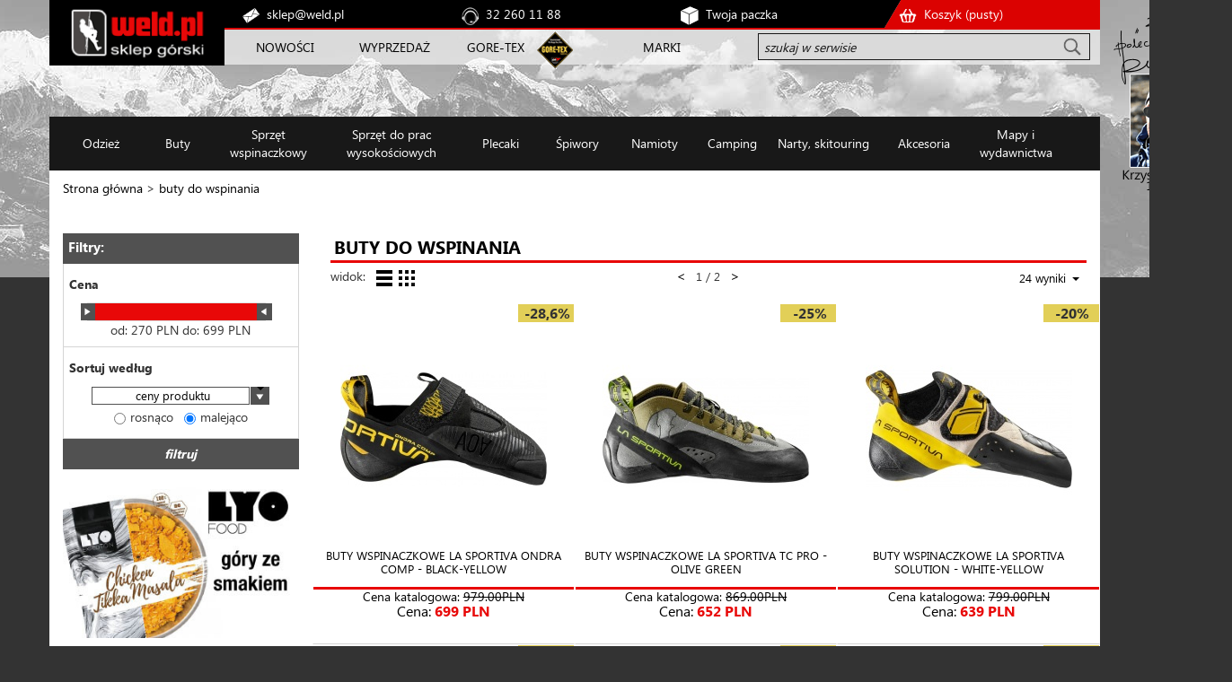

--- FILE ---
content_type: text/html; charset=UTF-8
request_url: https://www.weld.pl/tag/buty-do-wspinania/
body_size: 10751
content:
<!DOCTYPE html>
<html lang="pl" class="no-js">
<head>
    <meta charset="utf-8">
    <meta http-equiv="X-UA-Compatible" content="IE=edge,chrome=1">
    <title>Weld.pl - sprzęt wspinaczkowy, buty trekkingowe Scarpa, La Sportiva, </title>
    <meta name="keywords" content="Weld.pl sprzęt wspinaczkowy, buty trekkingowe, Milo, DMM, Scarpa, Grivel, Millet, La sportiva, Gore - Tex">
    <meta name="description" content="Weld sklep górski oferuje sprzęt wspinaczkowy i turystyczny, buty wspinaczkowe, bieliznę termoaktywną, buty trekkingowe, buty turystyczne.">
    <meta name="viewport" content="width=device-width, initial-scale=1.0">

    <meta name="robots" content="noindex">
        <link rel="shortcut icon" href="/img/fav.ico">

    <link rel="stylesheet" href="https://cdn.jsdelivr.net/gh/orestbida/cookieconsent@3.0.1/dist/cookieconsent.css">

    <!--[if IE 8]>
    <link rel="stylesheet" href="/css/ie8.css">
    <![endif]-->

                        
                                    
                
                                                <link href="/minify/f=/css/bootstrap.css,/css/fonts.css,/css/normalize.css,/css/jquery-ui-1.8.23.custom.css,/css/main_menu.css,/css/flexslider.css,/css/nav.css,/css/header.css,/css/main.css,/css/category.css,/css/product.css,/css/materials.css,/css/expeditions.css,/css/basket.css,/css/footer.css,/css/global.css,/css/jquery.selectBoxIt.css,/css/lightbox.css,/css/own.css,/version-25.css?v=7" rel="stylesheet" media="all"/>
            
    <script src="/js/jquery-1.9.1.min.js?f=90179014"></script>
    
        <!-- dataLayer -->
        <script>
            dataLayer = [];
        </script>

        <!-- Google Tag Manager -->
        <noscript><iframe src="//www.googletagmanager.com/ns.html?id=GTM-KZMMLG"
                          height="0" width="0" style="display:none;visibility:hidden"></iframe></noscript>
        <script type="text/plain"
                data-category="analytics"
                data-service="Google Analytics">(function(w,d,s,l,i){w[l]=w[l]||[];w[l].push({'gtm.start':
                    new Date().getTime(),event:'gtm.js'});var f=d.getElementsByTagName(s)[0],
                j=d.createElement(s),dl=l!='dataLayer'?'&l='+l:'';j.async=true;j.src=
                '//www.googletagmanager.com/gtm.js?id='+i+dl;f.parentNode.insertBefore(j,f);
            })(window,document,'script','dataLayer','GTM-KZMMLG');</script>
        <!-- End Google Tag Manager -->
    

    <script type="application/ld+json">
    {
        "@context": "http://schema.org",
        "@type": "Organization",
        "url": "https://www.weld.pl",
        "logo": "https://www.weld.pl/img/logo_weldTop.gif"
    }

</script>

<script type="application/ld+json">
    {
        "@context": "http://schema.org",
        "@type": "Organization",
        "name": "Weld.pl",
        "url": "https://www.weld.pl",
        "sameAs": [
          "https://www.facebook.com/weldclimbski/",
          "https://www.instagram.com/explore/locations/126972210690069/weldpl/"
        ]
    }

</script>

<script type="application/ld+json">
    {
      "@context": "http://schema.org",
      "@type": "WebSite",
      "url": "https://www.weld.pl/",
      "potentialAction": {
        "@type": "SearchAction",
        "target": "https://www.weld.pl/szukaj/{search_term_string}/",
        "query-input": "required name=search_term_string"
      }
    }

</script>

<script type="application/ld+json">
    {
      "@context": "http://schema.org",
      "@type": "Store",
      "image": [
        "https://example.com/photos/1x1/photo.jpg"
       ],
      "@id": "http://weld.pl",
      "name": "Weld Sklep Górski",
      "address": {
        "@type": "PostalAddress",
        "streetAddress": "Jana III Sobieskiego 4",
        "addressLocality": "Dąbrowa Górnicza",
        "addressRegion": "śląsk",
        "postalCode": "41-300",
        "addressCountry": "PL"
      },
      "geo": {
        "@type": "GeoCoordinates",
        "latitude": 50.326068,
        "longitude": 19.181953900000053
      },
      "url": "http://www.weld.pl/",
      "telephone": "32 260 11 88",
      "openingHoursSpecification": [
        {
          "@type": "OpeningHoursSpecification",
          "dayOfWeek": [
            "Monday",
            "Tuesday",
            "Wednesday",
            "Thursday",
            "Friday",
            "Saturday"
          ],
          "opens": "10:00",
          "closes": "18:00"
        }
      ],
      "currenciesAccepted": "PLN",
      "priceRange": "10-3000"
    }

</script></head>
<body>

<header>
    <div id="dialog" style="display: none;">
        <div class="clearfix" style="margin-bottom: 3px;">
            <img src="/img/info_icon.gif" style="float: left;" alt="" />
            <img src="/img/close_icon.gif" class="dialog-close" alt="" />
        </div>
        <div id="dialog_content"></div></div>


    <div class="container">
        <div id="wielicki" class="visible-lg"><div><a href="/krzysztof-wielicki/"><img src="/img/wielicki.png" class="rollover" alt=""/></a></div></div>
        <div class="row">
            <div class="col-md-2 col-sm-3 head text-center">
                <div class="logo"><a href="/"><img src="/img/logo_weldTop.gif" class="img-responsive"></a></div>
                            </div>
            <div class="col-md-10 col-sm-9 bar">
                <div class="row first hidden-xs hidden-ms">
                    <div class="col-sm-3"><img src="/img/icon_mail.gif"/><script type="text/javascript">eval(unescape('%64%6f%63%75%6d%65%6e%74%2e%77%72%69%74%65%28%27%3c%61%20%68%72%65%66%3d%22%6d%61%69%6c%74%6f%3a%73%6b%6c%65%70%40%77%65%6c%64%2e%70%6c%22%20%3e%73%6b%6c%65%70%40%77%65%6c%64%2e%70%6c%3c%2f%61%3e%27%29%3b'))</script></div>
                    <div class="col-sm-3"><img src="/img/icon_contact.gif"/><a href="tel:322601188">32 260 11 88</a></div>
                    <div class="col-sm-3"><img src="/img/icon_package.gif"/><a href="/koszt-przesylki/">Twoja paczka</a></div>
                    <div class="col-sm-3 basket"><img src="/img/icon_basket.png"/><a href="/koszyk/">Koszyk (<span class="basket_amount">pusty</span>)</a></div>
                </div>
                <div class="row second">
                    <div class="hidden-xs hidden-ms hidden-sm col-md-4 col-lg-5">
                        <div class="row">
                            <div class="col-md-4 col-lg-4 text-center m-top"><a href="/nowosci/">NOWOŚCI</a></div>
                            <div class="col-md-4 col-lg-3 text-center m-top"><a href="/wyprzedaz/">WYPRZEDAŻ</a></div>
                            <div class="col-md-4 col-lg-5 text-center m-top"><a href="/gore-tex/" style="white-space: nowrap;">GORE-TEX</a><img src="/img/goretex-top.png" class="goretex"/></div>
                                                    </div>
                    </div>
                    <div class="hidden visible-md visible-lg col-sm-2">
                        <div class="row">
                            <div class="text-center m-top"><a href="/marki">MARKI</a></div>
                        </div>
                    </div>
                    <div class="col-sm-12 col-md-6 col-lg-5">
                        <div id="searchBar">
                            <button class="magnifying-glass">
                                <span class="glyphicon glyphicon-search" aria-hidden="true"></span>
                                <span class="glyphicon glyphicon-remove" aria-hidden="true"></span>
                            </button>
                            <input type="text" id="search" class="field" value="szukaj w serwisie" autocomplete="off"/>
                        </div>
                        <div id="results">
                            <div id="container"></div>
                        </div>
                    </div>
                </div>
            </div>
        </div>
    </div>
</header>



<div id="fb_show" class="hidden-xs" style="width: 40px; opacity: 1; display: none; ">
    <span><img src="/img/fb_like_box.png"></span>
</div>
<div id="fb_right" style="width: 0px; opacity: 0; display: block; ">
    <div id="fb_hide">
        <fb:like-box profile_id="126972210690069" connections="8" style="float:left;background:white;" width="237" height="270" stream="false"
                     header="false" data-show-faces="true" class="fb_iframe_widget ">
            <span>
            <iframe id="" name=""
                    style="border-top-style: none; border-right-style: none; border-bottom-style: none; border-left-style: none; border-width: initial; border-color: initial; overflow-x: hidden; overflow-y: hidden; height: 350px; width: 237px; "
                    class="fb_ltr"
                    src="https://www.facebook.com/plugins/likebox.php?api_key=126972210690069&amp;colorscheme=light&amp;connections=0&amp;header=false&amp;height=350&amp;id=126972210690069&amp;locale=pl_PL&amp;sdk=joey&amp;show_faces=true&amp;stream=false&amp;width=237"></iframe>
            </span>
        </fb:like-box>
    </div>
</div>



<nav class="container navbar navbar-default">
    <div class="row icons no-gutter">
        <div class="col-xs-3 hidden-md hidden-lg"><div class="navbar-header">
            <button type="button" class="navbar-toggle collapsed" data-toggle="collapse" data-target="#navbar-collapse" aria-expanded="false">
                <span class="sr-only">Toggle navigation</span>
                <span class="icon-bar"></span>
                <span class="icon-bar"></span>
                <span class="icon-bar"></span>
            </button>
        </div></div>
        <div class="col-xs-3 hidden-md hidden-lg small-search"><a href="javascript:;"><span class="glyphicon glyphicon-search" aria-hidden="true"></span></a></div>
        <div class="col-xs-3 hidden-md hidden-lg"><a href="tel:+48322601188"><span class="glyphicon glyphicon-earphone" aria-hidden="true"></span></a></div>
        <div class="col-xs-3 hidden-md hidden-lg"><a href="/koszyk/"><span class="glyphicon glyphicon-shopping-cart" aria-hidden="true"></span></a></div>
    </div>


    <div class="collapse navbar-collapse" id="navbar-collapse">
        <ul class="nav navbar-nav">
                            <li class="dropdown first ">
                    <a href="#" class="dropdown-toggle" data-toggle="dropdown" role="button" aria-haspopup="true" aria-expanded="false">Odzież<span class="caret"></span></a>
                                            <ul class="dropdown-menu">
                                                            <li><a href="/odziez-kurtki-zewnetrzne/">Kurtki zewnętrzne</a></li>
                                                            <li><a href="/odziez-kurtki-puchowe-primaloft/">Kurtki puchowe, Primaloft</a></li>
                                                            <li><a href="/odziez-kurtki-techniczne-softshell/">Kurtki techniczne, Softshell</a></li>
                                                            <li><a href="/odziez-kurtki-polarowe/">Kurtki polarowe</a></li>
                                                            <li><a href="/odziez-spodnie-wodoszczelne/">Spodnie wodoszczelne</a></li>
                                                            <li><a href="/odziez-spodnie-trekkingowe/">Spodnie trekkingowe</a></li>
                                                            <li><a href="/odziez-spodnie-wspinaczkowe/">Spodnie wspinaczkowe</a></li>
                                                            <li><a href="/odziez-spodenki-shorty/">Spodenki, shorty</a></li>
                                                            <li><a href="/odziez-bielizna/">Bielizna </a></li>
                                                            <li><a href="/odziez-koszule/">Koszule</a></li>
                                                            <li><a href="/odziez-koszulki/">Koszulki </a></li>
                                                            <li><a href="/odziez-bluzy/">Bluzy</a></li>
                                                            <li><a href="/odziez-czapki-kominiarki-opaski/">Czapki, kominiarki, opaski</a></li>
                                                            <li><a href="/odziez-rekawiczki/">Rękawiczki</a></li>
                                                            <li><a href="/odziez-skarpety/">Skarpety</a></li>
                                                            <li><a href="/odziez-chusty/">Chusty</a></li>
                                                    </ul>
                                    </li>
                            <li class="dropdown ">
                    <a href="#" class="dropdown-toggle" data-toggle="dropdown" role="button" aria-haspopup="true" aria-expanded="false">Buty<span class="caret"></span></a>
                                            <ul class="dropdown-menu">
                                                            <li><a href="/buty-techniczne-i-wyprawowe/">Techniczne i wyprawowe</a></li>
                                                            <li><a href="/buty-trekkingowe/">Trekkingowe</a></li>
                                                            <li><a href="/buty-wspinaczkowe/">Wspinaczkowe</a></li>
                                                            <li><a href="/buty-niskie/">Niskie</a></li>
                                                            <li><a href="/buty-sandaly/">Sandały</a></li>
                                                            <li><a href="/buty-wkladki-sznurowadla/">Wkładki, sznurowadła</a></li>
                                                    </ul>
                                    </li>
                            <li class="dropdown ">
                    <a href="#" class="dropdown-toggle" data-toggle="dropdown" role="button" aria-haspopup="true" aria-expanded="false">Sprzęt wspinaczkowy<span class="caret"></span></a>
                                            <ul class="dropdown-menu">
                                                            <li><a href="/sprzet-wspinaczkowy-liny-dynamiczne/">Liny wspinaczkowe dynamiczne</a></li>
                                                            <li><a href="/sprzet-wspinaczkowy-liny-statyczne/">Liny wspinaczkowe statyczne</a></li>
                                                            <li><a href="/sprzet-wspinaczkowy-czekany-mlotki-skalne/">Czekany, młotki skalne</a></li>
                                                            <li><a href="/sprzet-wspinaczkowy-raki/">Raki</a></li>
                                                            <li><a href="/sprzet-wspinaczkowy-uprzeze/">Uprzęże</a></li>
                                                            <li><a href="/sprzet-wspinaczkowy-kaski/">Kaski</a></li>
                                                            <li><a href="/sprzet-wspinaczkowy-przyrzady-asekuracyjne/">Przyrządy asekuracyjne</a></li>
                                                            <li><a href="/sprzet-wspinaczkowy-przyrzady-zaciskowe/">Przyrządy zaciskowe</a></li>
                                                            <li><a href="/sprzet-wspinaczkowy-przyrzady-zjazdowe/">Przyrządy zjazdowe</a></li>
                                                            <li><a href="/sprzet-wspinaczkowy-karabinki/">Karabinki</a></li>
                                                            <li><a href="/sprzet-wspinaczkowy-ekspresy/">Ekspresy wspinaczkowe</a></li>
                                                            <li><a href="/sprzet-wspinaczkowy-friendy/">Friendy</a></li>
                                                            <li><a href="/sprzet-wspinaczkowy-kosci-heksy-tricamy/">Kości, heksy, tricamy</a></li>
                                                            <li><a href="/sprzet-wspinaczkowy-haki-sruby-punkty-asek/">Haki, śruby, punkty asek.</a></li>
                                                            <li><a href="/sprzet-wspinaczkowy-bloczki/">Bloczki</a></li>
                                                            <li><a href="/sprzet-wspinaczkowy-magnezja-woreczki-tasmy/">Magnezja, woreczki, taśmy</a></li>
                                                            <li><a href="/sprzet-wspinaczkowy-tasmy-repsznury/">Taśmy, lonże, repsznury</a></li>
                                                            <li><a href="/sprzet-wspinaczkowy-via-ferrata/">Via ferrata</a></li>
                                                            <li><a href="/sprzet-wspinaczkowy-chwyty-wspinaczkowe/">Chwyty wspinaczkowe</a></li>
                                                            <li><a href="/sprzet-wspinaczkowy-akcesoria-wspinaczkowe/">Akcesoria wspinaczkowe</a></li>
                                                    </ul>
                                    </li>
                            <li class="dropdown ">
                    <a href="#" class="dropdown-toggle" data-toggle="dropdown" role="button" aria-haspopup="true" aria-expanded="false">Sprzęt do prac wysokościowych<span class="caret"></span></a>
                                            <ul class="dropdown-menu">
                                                            <li><a href="/sprzet-do-prac-wysokosciowych-liny-statyczne/">Liny statyczne</a></li>
                                                            <li><a href="/sprzet-do-prac-wysokosciowych-uprzeze/">Uprzęże</a></li>
                                                            <li><a href="/sprzet-do-prac-wysokosciowych-kaski/">Kaski</a></li>
                                                            <li><a href="/sprzet-do-prac-wysokosciowych-przyrzady-zaciskowe/">Przyrządy zaciskowe</a></li>
                                                            <li><a href="/sprzet-do-prac-wysokosciowych-przyrzady-zjazdowe/">Przyrządy zjazdowe</a></li>
                                                            <li><a href="/sprzet-do-prac-wysokosciowych-bloczki/">Bloczki</a></li>
                                                            <li><a href="/sprzet-do-prac-wysokosciowych-karabinki/">Karabinki</a></li>
                                                            <li><a href="/sprzet-do-prac-wysokosciowych-tasmy-absorbery/">Taśmy, lonże, absorbery</a></li>
                                                            <li><a href="/sprzet-do-prac-wysokosciowych-latarki-przemyslowe/">Latarki przemysłowe</a></li>
                                                            <li><a href="/sprzet-do-prac-wysokosciowych-akcesoria/">Torby, ławeczki, krętliki</a></li>
                                                    </ul>
                                    </li>
                            <li class="dropdown ">
                    <a href="#" class="dropdown-toggle" data-toggle="dropdown" role="button" aria-haspopup="true" aria-expanded="false">Plecaki<span class="caret"></span></a>
                                            <ul class="dropdown-menu">
                                                            <li><a href="/plecaki-duze-plecaki-wyprawowe/">Duże plecaki wyprawowe</a></li>
                                                            <li><a href="/plecaki-plecaki-trekkingowe/">Plecaki trekkingowe</a></li>
                                                            <li><a href="/plecaki-plecaki-wspinaczkowe/">Plecaki wspinaczkowe</a></li>
                                                            <li><a href="/plecaki-plecaki-skitourowe/">Plecaki skitourowe</a></li>
                                                            <li><a href="/plecaki-daypacki/">Daypacki</a></li>
                                                            <li><a href="/plecaki-nosidelka-turystyczne/">Nosidełka turystyczne</a></li>
                                                            <li><a href="/plecaki-torby-turystyczne/">Torby turystyczne</a></li>
                                                    </ul>
                                    </li>
                            <li class="dropdown ">
                    <a href="#" class="dropdown-toggle" data-toggle="dropdown" role="button" aria-haspopup="true" aria-expanded="false">Śpiwory<span class="caret"></span></a>
                                            <ul class="dropdown-menu">
                                                            <li><a href="/spiwory-spiwory-puchowe/">Śpiwory puchowe</a></li>
                                                            <li><a href="/spiwory-spiwory-syntetyczne/">Śpiwory syntetyczne</a></li>
                                                            <li><a href="/spiwory-plachty-biwakowe-wkladki/">Płachty biwakowe, wkładki</a></li>
                                                            <li><a href="/spiwory-hamaki/">Hamaki</a></li>
                                                    </ul>
                                    </li>
                            <li class="dropdown ">
                    <a href="#" class="dropdown-toggle" data-toggle="dropdown" role="button" aria-haspopup="true" aria-expanded="false">Namioty<span class="caret"></span></a>
                                            <ul class="dropdown-menu">
                                                            <li><a href="/namioty-wyprawowe/">Wyprawowe</a></li>
                                                            <li><a href="/namioty-biwakowe/">Biwakowe</a></li>
                                                    </ul>
                                    </li>
                            <li class="dropdown ">
                    <a href="#" class="dropdown-toggle" data-toggle="dropdown" role="button" aria-haspopup="true" aria-expanded="false">Camping<span class="caret"></span></a>
                                            <ul class="dropdown-menu">
                                                            <li><a href="/camping-palniki-turystyczne/">Palniki turystyczne</a></li>
                                                            <li><a href="/camping-naczynia-i-sztucce/">Naczynia i sztućce</a></li>
                                                            <li><a href="/camping-termosy/">Termosy</a></li>
                                                            <li><a href="/camping-kubki/">Kubki</a></li>
                                                            <li><a href="/camping-kartusze-paliwo-stale/">Kartusze, gaz</a></li>
                                                            <li><a href="/camping-maty-turystyczne/">Maty turystyczne</a></li>
                                                            <li><a href="/camping-reczniki/">Ręczniki</a></li>
                                                            <li><a href="/camping-zywnosc/">Żywność</a></li>
                                                            <li><a href="/camping-moskitiery/">Moskitiery</a></li>
                                                            <li><a href="/camping-filtry-do-wody/">Filtry do wody</a></li>
                                                            <li><a href="/camping-ogrzewacze-inne/">Ogrzewacze, noże, inne</a></li>
                                                    </ul>
                                    </li>
                            <li class="dropdown ">
                    <a href="#" class="dropdown-toggle" data-toggle="dropdown" role="button" aria-haspopup="true" aria-expanded="false">Narty, skitouring<span class="caret"></span></a>
                                            <ul class="dropdown-menu">
                                                            <li><a href="/narty-skitouring-narty-skitourowe-freeride/">Narty skiturowe, Freeride</a></li>
                                                            <li><a href="/narty-skitouring-buty-skitourowe-freeride/">Buty skitourowe, Freeride</a></li>
                                                            <li><a href="/narty-skitouring-wiazania-skitour-freeride/">Wiązania skitour, Freeride</a></li>
                                                            <li><a href="/narty-skitouring-narty-backcountry/">Narty backcountry</a></li>
                                                            <li><a href="/narty-skitouring-buty-wiazania-backcountry/">Buty, wiązania backcountry</a></li>
                                                            <li><a href="/narty-skitouring-zestawy-backcountry/">Zestawy backcountry</a></li>
                                                            <li><a href="/narty-skitouring-ratownictwo-lawinowe/">Ratownictwo lawinowe</a></li>
                                                            <li><a href="/narty-skitouring-foki-harszle-skistopery/">Foki, harszle, skistopery</a></li>
                                                            <li><a href="/narty-skitouring-kaski-kije-gogle/">Kaski, kije, gogle</a></li>
                                                            <li><a href="/narty-skitouring-pokrowce/">Pokrowce</a></li>
                                                            <li><a href="/narty-skitouring-smary/">Smary</a></li>
                                                    </ul>
                                    </li>
                            <li class="dropdown ">
                    <a href="#" class="dropdown-toggle" data-toggle="dropdown" role="button" aria-haspopup="true" aria-expanded="false">Akcesoria<span class="caret"></span></a>
                                            <ul class="dropdown-menu">
                                                            <li><a href="/akcesoria-ladowarki-solarne-elektronika/">Ładowarki solarne, elektronika</a></li>
                                                            <li><a href="/akcesoria-kije-turystyczne/">Kije turystyczne</a></li>
                                                            <li><a href="/akcesoria-czolowki/">Czołówki</a></li>
                                                            <li><a href="/akcesoria-okulary/">Okulary</a></li>
                                                            <li><a href="/akcesoria-ochraniacze/">Ochraniacze</a></li>
                                                            <li><a href="/akcesoria-kompasy/">Kompasy</a></li>
                                                            <li><a href="/akcesoria-apteczki-portfele/">Apteczki, portfele</a></li>
                                                            <li><a href="/akcesoria-folie-nrc/">Folie NRC</a></li>
                                                            <li><a href="/akcesoria-pojemniki-na-wode/">Pojemniki na wodę</a></li>
                                                            <li><a href="/akcesoria-pokrowce-worki-mapniki/">Pokrowce, worki, mapniki</a></li>
                                                            <li><a href="/akcesoria-torby-saszetki-paski/">Torebki, saszetki, paski</a></li>
                                                            <li><a href="/akcesoria-impregnaty/">Impregnaty</a></li>
                                                    </ul>
                                    </li>
                            <li class="dropdown last ">
                    <a href="#" class="dropdown-toggle" data-toggle="dropdown" role="button" aria-haspopup="true" aria-expanded="false">Mapy i wydawnictwa<span class="caret"></span></a>
                                            <ul class="dropdown-menu">
                                                            <li><a href="/mapy-i-wydawnictwa-mapy/">Mapy</a></li>
                                                            <li><a href="/mapy-i-wydawnictwa-przewodniki/">Przewodniki</a></li>
                                                            <li><a href="/mapy-i-wydawnictwa-poradniki/">Poradniki</a></li>
                                                            <li><a href="/mapy-i-wydawnictwa-gazety/">Karty podarunkowe</a></li>
                                                    </ul>
                                    </li>
                    </ul>
    </div>
</nav>
<div id="overlay"></div>
<script>
    $(function () {
        var switch_el = $('.description-switch');
        var desc_el = $('#subcategory_description .desc');

        switch_el.on('click', function () {
            $(desc_el).addClass('bigger');
            $(switch_el).hide();
        })
    })
</script>

<div class="container white">
    <div class="row">
        <div class="col-xs-12">
            <script type="application/ld+json">
{
  "@context": "http://schema.org",
  "@type": "BreadcrumbList",
  "itemListElement": [
        {
        "@type": "ListItem",
        "position": 1,
        "item": {
          "@id": "/",
          "name": "Strona główna"
        }
      }
      ,          {
        "@type": "ListItem",
        "position": 2,
        "item": {
          "@id": "/tag/buty-do-wspinania/",
          "name": "buty do wspinania"
        }
      }
            ]
}
</script>
<div id="breadcrumb">
            <a href="/">Strona główna</a>
                >            <a href="/tag/buty-do-wspinania/">buty do wspinania</a>
                    </div>
        </div>
    </div>
    </div>

<div class="container white">
    <div class="row sticky_parent">
        <div class="col-sm-4 col-md-3">
                        <div class="row">
                <div id="column_left" class="sticky_child col-sm-12">
                    <div class="row">
                        <div class="col-sm-12">
                            <form id="sort_form" action="" method="post">
                                <div class="header">Filtry:</div>

                                <div class="block">
                                    <div class="block_header">Cena</div>
                                    <div id="slider-range"></div>
                                                                            <div style="text-align: center;">
                                            od: <span id="sort_price_from">270</span> PLN
                                            do: <span id="sort_price_to">699</span> PLN
                                        </div>
                                                                        <input type="hidden" id="sort_price_min" name="sort_price_min" class="priceRangeInput" value="270">
                                    <input type="hidden" id="sort_price_max" name="sort_price_max" class="priceRangeInput" value="699">
                                </div>

                                <div class="filter-more">
                                    <div class="block">
                                        <div class="block_header">Sortuj według</div>

                                        <div class="text-center">
                                            <select class="sort_order_field" name="sort_order_field">
                                                                                                <option value="1"
                                                        selected="selected">
                                                    ceny
                                                    produktu
                                                </option>
                                                <option value="2"
                                                        >
                                                    nazwy
                                                    produktu
                                                </option>
                                                <option value="3"
                                                        >
                                                    daty
                                                    dodania
                                                </option>
                                            </select>
                                        </div>
                                        <div id="sort_direction" style="text-align: center; ">
                                            <label><input type="radio" name="sort_order_direction" value="1"
                                                          >rosnąco</label>
                                            &nbsp;
                                            <label><input type="radio" name="sort_order_direction" value="2"
                                                          checked="checked">malejąco</label><br/>
                                        </div>
                                    </div>
                                                                    </div>
                                <div id="showFilterMore">
                                    filtry zaawansowane
                                </div>
                                <div id="doFilter">
                                    filtruj
                                </div>
                                <input type="hidden" id="alias" name="alias" value="tag">
                                <input type="hidden" id="cspecial" name="cspecial" value="0">
                                <input type="hidden" id="priceRangeMin" value="270">
                                <input type="hidden" id="priceRangeMax" value="699">

                            </form>
                        </div>
                    </div>
                                        <div class="row">
                        <div class="col-sm-12">
                                                    </div>
                    </div>
                    
                                        <div class="row hidden-xs hidden-ms">
                        <div class="col-sm-12">
                            <div><a href="https://www.weld.pl/lyofood/" class="left_banner"><img src="https://www.weld.pl/files/banners/lyofood.jpg" class="img-responsive"/></a></div>
                        </div>
                    </div>
                    
                                                            
                </div>
            </div>
                    </div>
        <div id="column_right" class="col-sm-8 col-md-9">
            
            <div style="padding-left: 5px;">
                <div id="cat_description">
                                            <div class="in_cat"><span>buty do wspinania</span></div>
                                    </div>
                
                    <div class="row navi">
        <div class="col-xs-4 grid">
            <span class="hidden-xs">widok:&nbsp;&nbsp;</span>
            <img src="/img/view-list.png" alt="" class="grid-icon" data-type="list"/>
            <img src="/img/view-grid.png" alt="" class="grid-icon" data-type="grid"/>
        </div>
        <div class="col-xs-4 buttons">
            <ul>
                                    <li class="disabled"><a href="javascript:;"><</a></li>
                
                1 / 2
                                    <li><a href="/tag/buty-do-wspinania/12,1,0/2/">></a></li>
                            </ul>
        </div>

        <div class="col-xs-4 hidden-xs results text-right">
            <select class="resultsChange" style="width: 110px;">
                <option value="12" >
                    12 wyników
                </option>
                <option value="24" selected="selected">
                    24 wyniki
                </option>
                <option value="36" >
                    36 wyników
                </option>
                <option value="99999"
                        >
                    wszystkie wyniki
                </option>
            </select>
        </div>
    </div>
            </div>

            
            <script>
                dataLayer.push({
                    'ecommerce': {
                        'currencyCode': 'PLN',
                        'impressions': [
                                                        {
                                'name': 'BUTY WSPINACZKOWE LA SPORTIVA ONDRA COMP',
                                'id': '10562',
                                'price': '699.00',
                                'brand': 'LA SPORTIVA',
                                'position': 1
                            }
                            ,                                                        {
                                'name': 'BUTY WSPINACZKOWE LA SPORTIVA TC PRO',
                                'id': '2695',
                                'price': '652',
                                'brand': 'LA SPORTIVA',
                                'position': 2
                            }
                            ,                                                        {
                                'name': 'BUTY WSPINACZKOWE LA SPORTIVA SOLUTION ',
                                'id': '7072',
                                'price': '639.00',
                                'brand': 'LA SPORTIVA',
                                'position': 3
                            }
                            ,                                                        {
                                'name': 'BUTY WSPINACZKOWE LA SPORTIVA MANDALA',
                                'id': '9811',
                                'price': '637',
                                'brand': 'LA SPORTIVA',
                                'position': 4
                            }
                            ,                                                        {
                                'name': 'BUTY WSPINACZKOWE SCARPA INSTINCT VS',
                                'id': '4477',
                                'price': '629.00',
                                'brand': 'SCARPA',
                                'position': 5
                            }
                            ,                                                        {
                                'name': 'BUTY WSPINACZKOWE SCARPA DRAGO LV',
                                'id': '9005',
                                'price': '619.00',
                                'brand': 'SCARPA',
                                'position': 6
                            }
                            ,                                                        {
                                'name': 'BUTY WSPINACZKOWE SCARPA INSTINCT VSR LV',
                                'id': '10352',
                                'price': '619.00',
                                'brand': 'SCARPA',
                                'position': 7
                            }
                            ,                                                        {
                                'name': 'BUTY WSPINACZKOWE LA SPORTIVA SOLUTION COMP',
                                'id': '9919',
                                'price': '614',
                                'brand': 'LA SPORTIVA',
                                'position': 8
                            }
                            ,                                                        {
                                'name': 'BUTY WSPINACZKOWE LA SPORTIVA SKWAMA',
                                'id': '6563',
                                'price': '599',
                                'brand': 'LA SPORTIVA',
                                'position': 9
                            }
                            ,                                                        {
                                'name': 'BUTY WSPINACZKOWE SCARPA DRAGO',
                                'id': '7864',
                                'price': '599.00',
                                'brand': 'SCARPA',
                                'position': 10
                            }
                            ,                                                        {
                                'name': 'BUTY WSPINACZKOWE LA SPORTIVA MIURA VS',
                                'id': '1550',
                                'price': '593',
                                'brand': 'LA SPORTIVA',
                                'position': 11
                            }
                            ,                                                        {
                                'name': 'DAMSKIE BUTY WSPINACZKOWE LA SPORTIVA WOMAN MIURA VS',
                                'id': '3119',
                                'price': '593',
                                'brand': 'LA SPORTIVA',
                                'position': 12
                            }
                            ,                                                        {
                                'name': 'BUTY WSPINACZKOWE SCARPA DRAGO XT',
                                'id': '10305',
                                'price': '591',
                                'brand': 'SCARPA',
                                'position': 13
                            }
                            ,                                                        {
                                'name': 'BUTY WSPINACZKOWE SCARPA VAPOR V LV',
                                'id': '10351',
                                'price': '591.00',
                                'brand': 'SCARPA',
                                'position': 14
                            }
                            ,                                                        {
                                'name': 'BUTY WSPINACZKOWE SCARPA INSTINCT VSR',
                                'id': '7499',
                                'price': '591',
                                'brand': 'SCARPA',
                                'position': 15
                            }
                            ,                                                        {
                                'name': 'BUTY WSPINACZKOWE SCARPA VAPOR V',
                                'id': '4041',
                                'price': '591.00',
                                'brand': 'SCARPA',
                                'position': 16
                            }
                            ,                                                        {
                                'name': 'BUTY WSPINACZKOWE LA SPORTIVA KATANA',
                                'id': '9911',
                                'price': '554',
                                'brand': 'LA SPORTIVA',
                                'position': 17
                            }
                            ,                                                        {
                                'name': 'BUTY WSPINACZKOWE EVOLV SHAMAN PRO',
                                'id': '9709',
                                'price': '550.00',
                                'brand': 'EVOLV',
                                'position': 18
                            }
                            ,                                                        {
                                'name': 'DAMSKIE BUTY WSPINACZKOWE LA SPORTIVA SOLUTION WOMAN',
                                'id': '4847',
                                'price': '549.00',
                                'brand': 'LA SPORTIVA',
                                'position': 19
                            }
                            ,                                                        {
                                'name': 'BUTY WSPINACZKOWE SCARPA INSTINCT VSR',
                                'id': '7499',
                                'price': '549.00',
                                'brand': 'SCARPA',
                                'position': 20
                            }
                            ,                                                        {
                                'name': 'BUTY WSPINACZKOWE EVOLV SHAMAN',
                                'id': '9405',
                                'price': '530.00',
                                'brand': 'EVOLV',
                                'position': 21
                            }
                            ,                                                        {
                                'name': 'BUTY WSPINACZKOWE SCARPA ARPIA ',
                                'id': '9907',
                                'price': '519.00',
                                'brand': 'SCARPA',
                                'position': 22
                            }
                            ,                                                        {
                                'name': 'DAMSKIE BUTY WSPINACZKOWE LA SPORTIVA MIURA WOMAN',
                                'id': '10407',
                                'price': '518.00',
                                'brand': 'LA SPORTIVA',
                                'position': 23
                            }
                            ,                                                        {
                                'name': 'BUTY WSPINACZKOWE EVOLV V6',
                                'id': '9710',
                                'price': '518.00',
                                'brand': 'EVOLV',
                                'position': 24
                            }
                                                                                ]
                    }
                });
            </script>

            <div class="row no-gutter">
                            
                                        <div class="col-ms-6 col-md-4">
                        <section class="grid_product_block grid">
    <a href="/buty-wspinaczkowe-la-sportiva-ondra-comp/" onclick="productClick(event, {
            name: 'BUTY WSPINACZKOWE LA SPORTIVA ONDRA COMP - BLACK-YELLOW',
            id: 10562,
            price: 699,
            brand: 'LA SPORTIVA',
            category: 'Buty - Wspinaczkowe',
            url: 'https://www.weld.pl/buty-wspinaczkowe-la-sportiva-ondra-comp/'
        });">
                    <div class="sizes">
                <div>
                    <strong>Dostępne rozmiary:</strong>
                    <br/>
                    39, 39.5, 41.5
                </div>
            </div>
        
        <div class="icon" style="z-index: 100;">
            <div class="product-label percent">-28,6%</div>                                                        </div>
        <img src="/files/products/10562/main/la_sportiv_aondra_comp_(1).jpg?last-modified=12344" alt=""/>


        <div class="line-block">
            <div class="name"><h3 class="medium">BUTY WSPINACZKOWE LA SPORTIVA ONDRA COMP - BLACK-YELLOW</h3></div>
                                        <div class="old_price">Cena katalogowa: <span>979.00PLN</span></div>
                        <div class="price">Cena: <span class="price_red">699 PLN</span></div>
        </div>
    </a>
</section>
                    </div>
                
                                
                                        <div class="col-ms-6 col-md-4">
                        <section class="grid_product_block grid">
    <a href="/la-sportiva-tc-pro/" onclick="productClick(event, {
            name: 'BUTY WSPINACZKOWE LA SPORTIVA TC PRO - OLIVE GREEN',
            id: 2695,
            price: 652,
            brand: 'LA SPORTIVA',
            category: 'Buty - Wspinaczkowe',
            url: 'https://www.weld.pl/la-sportiva-tc-pro/'
        });">
                    <div class="sizes">
                <div>
                    <strong>Dostępne rozmiary:</strong>
                    <br/>
                    40, 41.5
                </div>
            </div>
        
        <div class="icon" style="z-index: 100;">
            <div class="product-label percent">-25%</div>                                                        </div>
        <img src="/files/products/2695/main/tc_pro_new_(1).jpg?last-modified=12344" alt=""/>


        <div class="line-block">
            <div class="name"><h3 class="medium">BUTY WSPINACZKOWE LA SPORTIVA TC PRO - OLIVE GREEN</h3></div>
                                        <div class="old_price">Cena katalogowa: <span>869.00PLN</span></div>
                        <div class="price">Cena: <span class="price_red">652 PLN</span></div>
        </div>
    </a>
</section>
                    </div>
                
                                
                                        <div class="col-ms-6 col-md-4">
                        <section class="grid_product_block grid">
    <a href="/la-sportiva-solution-nv/" onclick="productClick(event, {
            name: 'BUTY WSPINACZKOWE LA SPORTIVA SOLUTION  - WHITE-YELLOW',
            id: 7072,
            price: 639,
            brand: 'LA SPORTIVA',
            category: 'Buty - Wspinaczkowe',
            url: 'https://www.weld.pl/la-sportiva-solution-nv/'
        });">
                    <div class="sizes">
                <div>
                    <strong>Dostępne rozmiary:</strong>
                    <br/>
                    36.5, 37, 38, 39, 39.5, 40, 40.5, 41, 42.5, 43, 43.5
                </div>
            </div>
        
        <div class="icon" style="z-index: 100;">
            <div class="product-label percent">-20%</div>                                                        </div>
        <img src="/files/products/7072/main/la_sportiva_solution_2025_(6).jpg?last-modified=12344" alt=""/>


        <div class="line-block">
            <div class="name"><h3 class="medium">BUTY WSPINACZKOWE LA SPORTIVA SOLUTION  - WHITE-YELLOW</h3></div>
                                        <div class="old_price">Cena katalogowa: <span>799.00PLN</span></div>
                        <div class="price">Cena: <span class="price_red">639 PLN</span></div>
        </div>
    </a>
</section>
                    </div>
                
                                
                                        <div class="col-ms-6 col-md-4">
                        <section class="grid_product_block grid">
    <a href="/buty-wspinaczkowe-la-sportiva-mandala/" onclick="productClick(event, {
            name: 'BUTY WSPINACZKOWE LA SPORTIVA MANDALA - CHALK',
            id: 9811,
            price: 637,
            brand: 'LA SPORTIVA',
            category: 'Buty - Wspinaczkowe',
            url: 'https://www.weld.pl/buty-wspinaczkowe-la-sportiva-mandala/'
        });">
                    <div class="sizes">
                <div>
                    <strong>Dostępne rozmiary:</strong>
                    <br/>
                    39.5, 40, 41, 41.5, 42
                </div>
            </div>
        
        <div class="icon" style="z-index: 100;">
            <div class="product-label percent">-25%</div>                                                        </div>
        <img src="/files/products/9811/main/40N_004004.jpg?last-modified=12344" alt=""/>


        <div class="line-block">
            <div class="name"><h3 class="medium">BUTY WSPINACZKOWE LA SPORTIVA MANDALA - CHALK</h3></div>
                                        <div class="old_price">Cena katalogowa: <span>849.00PLN</span></div>
                        <div class="price">Cena: <span class="price_red">637 PLN</span></div>
        </div>
    </a>
</section>
                    </div>
                
                                
                                        <div class="col-ms-6 col-md-4">
                        <section class="grid_product_block grid">
    <a href="/scarpa-instinct-vs/" onclick="productClick(event, {
            name: 'BUTY WSPINACZKOWE SCARPA INSTINCT VS - BLACK',
            id: 4477,
            price: 629,
            brand: 'SCARPA',
            category: 'Buty - Wspinaczkowe',
            url: 'https://www.weld.pl/scarpa-instinct-vs/'
        });">
                    <div class="sizes">
                <div>
                    <strong>Dostępne rozmiary:</strong>
                    <br/>
                    38, 38.5, 39, 39.5, 40.5, 41.5, 42
                </div>
            </div>
        
        <div class="icon" style="z-index: 100;">
            <div class="product-label percent">-21,3%</div>                                                        </div>
        <img src="/files/products/4477/main/scarpa_instinct_vs_1.jpg?last-modified=12344" alt=""/>


        <div class="line-block">
            <div class="name"><h3 class="medium">BUTY WSPINACZKOWE SCARPA INSTINCT VS - BLACK</h3></div>
                                        <div class="old_price">Cena katalogowa: <span>799.00PLN</span></div>
                        <div class="price">Cena: <span class="price_red">629 PLN</span></div>
        </div>
    </a>
</section>
                    </div>
                
                                
                                        <div class="col-ms-6 col-md-4">
                        <section class="grid_product_block grid">
    <a href="/buty-wspinaczkowe-scarpa-drago-lv/" onclick="productClick(event, {
            name: 'BUTY WSPINACZKOWE SCARPA DRAGO LV - WHITE',
            id: 9005,
            price: 619,
            brand: 'SCARPA',
            category: 'Buty - Wspinaczkowe',
            url: 'https://www.weld.pl/buty-wspinaczkowe-scarpa-drago-lv/'
        });">
                    <div class="sizes">
                <div>
                    <strong>Dostępne rozmiary:</strong>
                    <br/>
                    35.5, 36.5, 37, 38.5, 39, 39.5, 40, 40.5, 41, 41.5, 42.5
                </div>
            </div>
        
        <div class="icon" style="z-index: 100;">
            <div class="product-label percent">-20,5%</div>                                                        </div>
        <img src="/files/products/9005/main/scarpa_drago_LV_(5).jpg?last-modified=12344" alt=""/>


        <div class="line-block">
            <div class="name"><h3 class="medium">BUTY WSPINACZKOWE SCARPA DRAGO LV - WHITE</h3></div>
                                        <div class="old_price">Cena katalogowa: <span>779.00PLN</span></div>
                        <div class="price">Cena: <span class="price_red">619 PLN</span></div>
        </div>
    </a>
</section>
                    </div>
                
                                
                                        <div class="col-ms-6 col-md-4">
                        <section class="grid_product_block grid">
    <a href="/buty-wspinaczkowe-scarpa-instinct-vsr-lv/" onclick="productClick(event, {
            name: 'BUTY WSPINACZKOWE SCARPA INSTINCT VSR LV - BLACK-VIOLET',
            id: 10352,
            price: 619,
            brand: 'SCARPA',
            category: 'Buty - Wspinaczkowe',
            url: 'https://www.weld.pl/buty-wspinaczkowe-scarpa-instinct-vsr-lv/'
        });">
                    <div class="sizes">
                <div>
                    <strong>Dostępne rozmiary:</strong>
                    <br/>
                    36.5, 37.5, 39
                </div>
            </div>
        
        <div class="icon" style="z-index: 100;">
            <div class="product-label percent">-22,5%</div>            <div class="product-label new">nowość</div>                                            </div>
        <img src="/files/products/10352/main/scarpa_instinct_vsr_lv_(2).jpg?last-modified=12344" alt=""/>


        <div class="line-block">
            <div class="name"><h3 class="medium">BUTY WSPINACZKOWE SCARPA INSTINCT VSR LV - BLACK-VIOLET</h3></div>
                                        <div class="old_price">Cena katalogowa: <span>799.00PLN</span></div>
                        <div class="price">Cena: <span class="price_red">619 PLN</span></div>
        </div>
    </a>
</section>
                    </div>
                
                                
                                        <div class="col-ms-6 col-md-4">
                        <section class="grid_product_block grid">
    <a href="/buty-wspinaczkowe-la-sportiva-solution-comp/" onclick="productClick(event, {
            name: 'BUTY WSPINACZKOWE LA SPORTIVA SOLUTION COMP - BLACK-YELLOW',
            id: 9919,
            price: 614,
            brand: 'LA SPORTIVA',
            category: 'Buty - Wspinaczkowe',
            url: 'https://www.weld.pl/buty-wspinaczkowe-la-sportiva-solution-comp/'
        });">
                    <div class="sizes">
                <div>
                    <strong>Dostępne rozmiary:</strong>
                    <br/>
                    38, 38.5, 39, 39.5, 40, 40.5, 41.5, 42, 43
                </div>
            </div>
        
        <div class="icon" style="z-index: 100;">
            <div class="product-label percent">-25%</div>                                                        </div>
        <img src="/files/products/9919/main/solution_comp_(1).jpg?last-modified=12344" alt=""/>


        <div class="line-block">
            <div class="name"><h3 class="long">BUTY WSPINACZKOWE LA SPORTIVA SOLUTION COMP - BLACK-YELLOW</h3></div>
                                        <div class="old_price">Cena katalogowa: <span>819.00PLN</span></div>
                        <div class="price">Cena: <span class="price_red">614 PLN</span></div>
        </div>
    </a>
</section>
                    </div>
                
                                
                                        <div class="col-ms-6 col-md-4">
                        <section class="grid_product_block grid">
    <a href="/la-sportiva-skwama/" onclick="productClick(event, {
            name: 'BUTY WSPINACZKOWE LA SPORTIVA SKWAMA - BLACK-YELLOW',
            id: 6563,
            price: 599,
            brand: 'LA SPORTIVA',
            category: 'Buty - Wspinaczkowe',
            url: 'https://www.weld.pl/la-sportiva-skwama/'
        });">
                    <div class="sizes">
                <div>
                    <strong>Dostępne rozmiary:</strong>
                    <br/>
                    37, 37.5, 38.5, 39, 39.5, 40, 41, 41.5
                </div>
            </div>
        
        <div class="icon" style="z-index: 100;">
            <div class="product-label percent">-25%</div>                                                        </div>
        <img src="/files/products/6563/main/la_sportiva_skwama_2025_(4).jpg?last-modified=12344" alt=""/>


        <div class="line-block">
            <div class="name"><h3 class="medium">BUTY WSPINACZKOWE LA SPORTIVA SKWAMA - BLACK-YELLOW</h3></div>
                                        <div class="old_price">Cena katalogowa: <span>799.00PLN</span></div>
                        <div class="price">Cena: <span class="price_red">599 PLN</span></div>
        </div>
    </a>
</section>
                    </div>
                
                                
                                        <div class="col-ms-6 col-md-4">
                        <section class="grid_product_block grid">
    <a href="/buty-wspinaczkowe-scarpa-drago/" onclick="productClick(event, {
            name: 'BUTY WSPINACZKOWE SCARPA DRAGO - SOFT LINE YELLOW',
            id: 7864,
            price: 599,
            brand: 'SCARPA',
            category: 'Buty - Wspinaczkowe',
            url: 'https://www.weld.pl/buty-wspinaczkowe-scarpa-drago/'
        });">
                    <div class="sizes">
                <div>
                    <strong>Dostępne rozmiary:</strong>
                    <br/>
                    36, 36.5, 38, 39, 40, 40.5, 41, 42, 42.5, 43, 43.5, 44
                </div>
            </div>
        
        <div class="icon" style="z-index: 100;">
            <div class="product-label percent">-23,1%</div>                                                        </div>
        <img src="/files/products/7864/main/scarpa_drago_(3).jpg?last-modified=12344" alt=""/>


        <div class="line-block">
            <div class="name"><h3 class="medium">BUTY WSPINACZKOWE SCARPA DRAGO - SOFT LINE YELLOW</h3></div>
                                        <div class="old_price">Cena katalogowa: <span>779.00PLN</span></div>
                        <div class="price">Cena: <span class="price_red">599 PLN</span></div>
        </div>
    </a>
</section>
                    </div>
                
                                
                                        <div class="col-ms-6 col-md-4">
                        <section class="grid_product_block grid">
    <a href="/la-sportiva-miura-vs/color-yellow/" onclick="productClick(event, {
            name: 'BUTY WSPINACZKOWE LA SPORTIVA MIURA VS - YELLOW',
            id: 1550,
            price: 593,
            brand: 'LA SPORTIVA',
            category: 'Buty - Wspinaczkowe',
            url: 'https://www.weld.pl/la-sportiva-miura-vs/color-yellow/'
        });">
                    <div class="sizes">
                <div>
                    <strong>Dostępne rozmiary:</strong>
                    <br/>
                    38.5, 39.5, 40, 41, 43, 43.5
                </div>
            </div>
        
        <div class="icon" style="z-index: 100;">
            <div class="product-label percent">-24,9%</div>                                                        </div>
        <img src="/files/products/1550/main/ZFCS078_K00Y00_ZFCS078K00Y0034.jpg?last-modified=12344" alt=""/>


        <div class="line-block">
            <div class="name"><h3 class="medium">BUTY WSPINACZKOWE LA SPORTIVA MIURA VS - YELLOW</h3></div>
                                        <div class="old_price">Cena katalogowa: <span>790.00PLN</span></div>
                        <div class="price">Cena: <span class="price_red">593 PLN</span></div>
        </div>
    </a>
</section>
                    </div>
                
                                
                                        <div class="col-ms-6 col-md-4">
                        <section class="grid_product_block grid">
    <a href="/la-sportiva-woman-miura-vs/color-white-cherry-tomato/" onclick="productClick(event, {
            name: 'DAMSKIE BUTY WSPINACZKOWE LA SPORTIVA WOMAN MIURA VS - WHITE-CHERRY TOMATO',
            id: 3119,
            price: 593,
            brand: 'LA SPORTIVA',
            category: 'Buty - Wspinaczkowe',
            url: 'https://www.weld.pl/la-sportiva-woman-miura-vs/color-white-cherry-tomato/'
        });">
                    <div class="sizes">
                <div>
                    <strong>Dostępne rozmiary:</strong>
                    <br/>
                    36, 36.5, 37, 37.5, 39, 39.5, 40
                </div>
            </div>
        
        <div class="icon" style="z-index: 100;">
            <div class="product-label percent">-24,9%</div>                                                        </div>
        <img src="/files/products/3119/main/ZFCS079_W00R22_ZFCS079W00R2233.jpg?last-modified=12344" alt=""/>


        <div class="line-block">
            <div class="name"><h3 class="long">DAMSKIE BUTY WSPINACZKOWE LA SPORTIVA WOMAN MIURA VS - WHITE-CHERRY TOMATO</h3></div>
                                        <div class="old_price">Cena katalogowa: <span>790.00PLN</span></div>
                        <div class="price">Cena: <span class="price_red">593 PLN</span></div>
        </div>
    </a>
</section>
                    </div>
                
                                
                                        <div class="col-ms-6 col-md-4">
                        <section class="grid_product_block grid">
    <a href="/buty-wspinaczkowe-scarpa-drago-xt/" onclick="productClick(event, {
            name: 'BUTY WSPINACZKOWE SCARPA DRAGO XT - BLACK-IRON',
            id: 10305,
            price: 591,
            brand: 'SCARPA',
            category: 'Buty - Wspinaczkowe',
            url: 'https://www.weld.pl/buty-wspinaczkowe-scarpa-drago-xt/'
        });">
                    <div class="sizes">
                <div>
                    <strong>Dostępne rozmiary:</strong>
                    <br/>
                    39, 40, 41
                </div>
            </div>
        
        <div class="icon" style="z-index: 100;">
            <div class="product-label percent">-26%</div>            <div class="product-label new">nowość</div>                                            </div>
        <img src="/files/products/10305/main/scarpa_drago_XT_(4).jpg?last-modified=12344" alt=""/>


        <div class="line-block">
            <div class="name"><h3 class="medium">BUTY WSPINACZKOWE SCARPA DRAGO XT - BLACK-IRON</h3></div>
                                        <div class="old_price">Cena katalogowa: <span>799.00PLN</span></div>
                        <div class="price">Cena: <span class="price_red">591 PLN</span></div>
        </div>
    </a>
</section>
                    </div>
                
                                
                                        <div class="col-ms-6 col-md-4">
                        <section class="grid_product_block grid">
    <a href="/buty-wspinaczkowe-scarpa-vapor-v-lv/" onclick="productClick(event, {
            name: 'BUTY WSPINACZKOWE SCARPA VAPOR V LV - SMOKE-CORAL',
            id: 10351,
            price: 591,
            brand: 'SCARPA',
            category: 'Buty - Wspinaczkowe',
            url: 'https://www.weld.pl/buty-wspinaczkowe-scarpa-vapor-v-lv/'
        });">
                    <div class="sizes">
                <div>
                    <strong>Dostępne rozmiary:</strong>
                    <br/>
                    37.5, 38, 38.5, 39, 39.5
                </div>
            </div>
        
        <div class="icon" style="z-index: 100;">
            <div class="product-label percent">-20%</div>                                                        </div>
        <img src="/files/products/10351/main/scarpa_vapor_LV_(5).jpg?last-modified=12344" alt=""/>


        <div class="line-block">
            <div class="name"><h3 class="medium">BUTY WSPINACZKOWE SCARPA VAPOR V LV - SMOKE-CORAL</h3></div>
                                        <div class="old_price">Cena katalogowa: <span>739.00PLN</span></div>
                        <div class="price">Cena: <span class="price_red">591 PLN</span></div>
        </div>
    </a>
</section>
                    </div>
                
                                
                                        <div class="col-ms-6 col-md-4">
                        <section class="grid_product_block grid">
    <a href="/scarpa-instinct-vsr/" onclick="productClick(event, {
            name: 'BUTY WSPINACZKOWE SCARPA INSTINCT VSR - BLACK-AZURE',
            id: 7499,
            price: 591,
            brand: 'SCARPA',
            category: 'Buty - Wspinaczkowe',
            url: 'https://www.weld.pl/scarpa-instinct-vsr/'
        });">
                    <div class="sizes">
                <div>
                    <strong>Dostępne rozmiary:</strong>
                    <br/>
                    36.5, 37, 37.5, 38, 38.5, 39, 39.5, 40.5, 42.5, 43, 43.5
                </div>
            </div>
        
        <div class="icon" style="z-index: 100;">
            <div class="product-label percent">-26%</div>                                                        </div>
        <img src="/files/products/7499/main/scarpa_instinct_vsr_(1).jpg?last-modified=12344" alt=""/>


        <div class="line-block">
            <div class="name"><h3 class="medium">BUTY WSPINACZKOWE SCARPA INSTINCT VSR - BLACK-AZURE</h3></div>
                                        <div class="old_price">Cena katalogowa: <span>799.00PLN</span></div>
                        <div class="price">Cena: <span class="price_red">591 PLN</span></div>
        </div>
    </a>
</section>
                    </div>
                
                                
                                        <div class="col-ms-6 col-md-4">
                        <section class="grid_product_block grid">
    <a href="/scarpa-vapor-v/color-smoke-yellow/" onclick="productClick(event, {
            name: 'BUTY WSPINACZKOWE SCARPA VAPOR V - SMOKE-YELLOW',
            id: 4041,
            price: 591,
            brand: 'SCARPA',
            category: 'Buty - Wspinaczkowe',
            url: 'https://www.weld.pl/scarpa-vapor-v/color-smoke-yellow/'
        });">
                    <div class="sizes">
                <div>
                    <strong>Dostępne rozmiary:</strong>
                    <br/>
                    39.5, 40, 40.5, 41, 41.5, 42.5
                </div>
            </div>
        
        <div class="icon" style="z-index: 100;">
            <div class="product-label percent">-20%</div>            <div class="product-label new">nowość</div>                                            </div>
        <img src="/files/products/4041/main/vapor_smoke_(5).jpg?last-modified=12344" alt=""/>


        <div class="line-block">
            <div class="name"><h3 class="medium">BUTY WSPINACZKOWE SCARPA VAPOR V - SMOKE-YELLOW</h3></div>
                                        <div class="old_price">Cena katalogowa: <span>739.00PLN</span></div>
                        <div class="price">Cena: <span class="price_red">591 PLN</span></div>
        </div>
    </a>
</section>
                    </div>
                
                                
                                        <div class="col-ms-6 col-md-4">
                        <section class="grid_product_block grid">
    <a href="/buty-wspinaczkowe-la-sportiva-katana/" onclick="productClick(event, {
            name: 'BUTY WSPINACZKOWE LA SPORTIVA KATANA - YELLOW-BLACK',
            id: 9911,
            price: 554,
            brand: 'LA SPORTIVA',
            category: 'Buty - Wspinaczkowe',
            url: 'https://www.weld.pl/buty-wspinaczkowe-la-sportiva-katana/'
        });">
                    <div class="sizes">
                <div>
                    <strong>Dostępne rozmiary:</strong>
                    <br/>
                    36, 36.5, 37.5, 38, 39, 39.5, 40, 40.5, 41, 41.5, 42, 43
                </div>
            </div>
        
        <div class="icon" style="z-index: 100;">
            <div class="product-label percent">-25%</div>                                                        </div>
        <img src="/files/products/9911/main/40J_100999.jpg?last-modified=12344" alt=""/>


        <div class="line-block">
            <div class="name"><h3 class="medium">BUTY WSPINACZKOWE LA SPORTIVA KATANA - YELLOW-BLACK</h3></div>
                                        <div class="old_price">Cena katalogowa: <span>739.00PLN</span></div>
                        <div class="price">Cena: <span class="price_red">554 PLN</span></div>
        </div>
    </a>
</section>
                    </div>
                
                                
                                        <div class="col-ms-6 col-md-4">
                        <section class="grid_product_block grid">
    <a href="/buty-wspinaczkowe-evolv-shaman-pro/" onclick="productClick(event, {
            name: 'BUTY WSPINACZKOWE EVOLV SHAMAN PRO - BLACK-WHITE',
            id: 9709,
            price: 550,
            brand: 'EVOLV',
            category: 'Buty - Wspinaczkowe',
            url: 'https://www.weld.pl/buty-wspinaczkowe-evolv-shaman-pro/'
        });">
                    <div class="sizes">
                <div>
                    <strong>Dostępne rozmiary:</strong>
                    <br/>
                    41, 41.5, 42
                </div>
            </div>
        
        <div class="icon" style="z-index: 100;">
            <div class="product-label percent">-36%</div>                        <div class="product-label promotion">wyprzedaż</div>                                </div>
        <img src="/files/products/9709/main/evolv_shaman_pro_(1).jpg?last-modified=12344" alt=""/>


        <div class="line-block">
            <div class="name"><h3 class="medium">BUTY WSPINACZKOWE EVOLV SHAMAN PRO - BLACK-WHITE</h3></div>
                                        <div class="old_price">Cena katalogowa: <span>860.00PLN</span></div>
                        <div class="price">Cena: <span class="price_red">550 PLN</span></div>
        </div>
    </a>
</section>
                    </div>
                
                                
                                        <div class="col-ms-6 col-md-4">
                        <section class="grid_product_block grid">
    <a href="/la-sportiva-solution-woman/" onclick="productClick(event, {
            name: 'DAMSKIE BUTY WSPINACZKOWE LA SPORTIVA SOLUTION WOMAN - WHITE-ORANGE',
            id: 4847,
            price: 549,
            brand: 'LA SPORTIVA',
            category: 'Buty - Wspinaczkowe',
            url: 'https://www.weld.pl/la-sportiva-solution-woman/'
        });">
                    <div class="sizes">
                <div>
                    <strong>Dostępne rozmiary:</strong>
                    <br/>
                    34
                </div>
            </div>
        
        <div class="icon" style="z-index: 100;">
            <div class="product-label percent">-35,3%</div>                        <div class="product-label promotion">wyprzedaż</div>                                </div>
        <img src="/files/products/4847/main/la_sportiva_solution_woman_new_(3).jpg?last-modified=12344" alt=""/>


        <div class="line-block">
            <div class="name"><h3 class="long">DAMSKIE BUTY WSPINACZKOWE LA SPORTIVA SOLUTION WOMAN - WHITE-ORANGE</h3></div>
                                        <div class="old_price">Cena katalogowa: <span>849.00PLN</span></div>
                        <div class="price">Cena: <span class="price_red">549 PLN</span></div>
        </div>
    </a>
</section>
                    </div>
                
                                
                                        <div class="col-ms-6 col-md-4">
                        <section class="grid_product_block grid">
    <a href="/scarpa-instinct-vsr/color-dust-grey/" onclick="productClick(event, {
            name: 'BUTY WSPINACZKOWE SCARPA INSTINCT VSR - DUST GREY',
            id: 7499,
            price: 549,
            brand: 'SCARPA',
            category: 'Buty - Wspinaczkowe',
            url: 'https://www.weld.pl/scarpa-instinct-vsr/color-dust-grey/'
        });">
                    <div class="sizes">
                <div>
                    <strong>Dostępne rozmiary:</strong>
                    <br/>
                    38.5
                </div>
            </div>
        
        <div class="icon" style="z-index: 100;">
            <div class="product-label percent">-31,3%</div>                        <div class="product-label promotion">wyprzedaż</div>                                </div>
        <img src="/files/products/7499/main/70015-000-2_INS-VSR_DuG-Azu_Instinct_VSR___Dust_Gray-Azure.jpg?last-modified=12344" alt=""/>


        <div class="line-block">
            <div class="name"><h3 class="medium">BUTY WSPINACZKOWE SCARPA INSTINCT VSR - DUST GREY</h3></div>
                                        <div class="old_price">Cena katalogowa: <span>799.00PLN</span></div>
                        <div class="price">Cena: <span class="price_red">549 PLN</span></div>
        </div>
    </a>
</section>
                    </div>
                
                                
                                        <div class="col-ms-6 col-md-4">
                        <section class="grid_product_block grid">
    <a href="/buty-wspinaczkowe-evolv-shaman/" onclick="productClick(event, {
            name: 'BUTY WSPINACZKOWE EVOLV SHAMAN - GOLD-GREY',
            id: 9405,
            price: 530,
            brand: 'EVOLV',
            category: 'Buty - Wspinaczkowe',
            url: 'https://www.weld.pl/buty-wspinaczkowe-evolv-shaman/'
        });">
                    <div class="sizes">
                <div>
                    <strong>Dostępne rozmiary:</strong>
                    <br/>
                    39.5, 41.5
                </div>
            </div>
        
        <div class="icon" style="z-index: 100;">
            <div class="product-label percent">-35,4%</div>                        <div class="product-label promotion">wyprzedaż</div>                                </div>
        <img src="/files/products/9405/main/evolv_shaman_(2).jpg?last-modified=12344" alt=""/>


        <div class="line-block">
            <div class="name"><h3 class="medium">BUTY WSPINACZKOWE EVOLV SHAMAN - GOLD-GREY</h3></div>
                                        <div class="old_price">Cena katalogowa: <span>820.00PLN</span></div>
                        <div class="price">Cena: <span class="price_red">530 PLN</span></div>
        </div>
    </a>
</section>
                    </div>
                
                                
                                        <div class="col-ms-6 col-md-4">
                        <section class="grid_product_block grid">
    <a href="/buty-wspinaczkowe-scarpa-arpia/" onclick="productClick(event, {
            name: 'BUTY WSPINACZKOWE SCARPA ARPIA  - SHARK-YELLOW',
            id: 9907,
            price: 519,
            brand: 'SCARPA',
            category: 'Buty - Wspinaczkowe',
            url: 'https://www.weld.pl/buty-wspinaczkowe-scarpa-arpia/'
        });">
                    <div class="sizes">
                <div>
                    <strong>Dostępne rozmiary:</strong>
                    <br/>
                    39, 40.5, 41, 41.5, 42.5, 44
                </div>
            </div>
        
        <div class="icon" style="z-index: 100;">
            <div class="product-label percent">-20%</div>                                                        </div>
        <img src="/files/products/9907/main/Bez_nazwy.jpg?last-modified=12344" alt=""/>


        <div class="line-block">
            <div class="name"><h3 class="medium">BUTY WSPINACZKOWE SCARPA ARPIA  - SHARK-YELLOW</h3></div>
                                        <div class="old_price">Cena katalogowa: <span>649.00PLN</span></div>
                        <div class="price">Cena: <span class="price_red">519 PLN</span></div>
        </div>
    </a>
</section>
                    </div>
                
                                
                                        <div class="col-ms-6 col-md-4">
                        <section class="grid_product_block grid">
    <a href="/damskie-buty-wspinaczkowe-la-sportiva-miura-1/" onclick="productClick(event, {
            name: 'DAMSKIE BUTY WSPINACZKOWE LA SPORTIVA MIURA WOMAN - WHITE-JADE GREEN',
            id: 10407,
            price: 518,
            brand: 'LA SPORTIVA',
            category: 'Buty - Wspinaczkowe',
            url: 'https://www.weld.pl/damskie-buty-wspinaczkowe-la-sportiva-miura-1/'
        });">
                    <div class="sizes">
                <div>
                    <strong>Dostępne rozmiary:</strong>
                    <br/>
                    36.5, 37.5
                </div>
            </div>
        
        <div class="icon" style="z-index: 100;">
            <div class="product-label percent">-30%</div>                        <div class="product-label promotion">wyprzedaż</div>                                </div>
        <img src="/files/products/10407/main/buty_wspinaczkowe_la_sportiva_miura_woman_(1).jpg?last-modified=12344" alt=""/>


        <div class="line-block">
            <div class="name"><h3 class="long">DAMSKIE BUTY WSPINACZKOWE LA SPORTIVA MIURA WOMAN - WHITE-JADE GREEN</h3></div>
                                        <div class="old_price">Cena katalogowa: <span>740.00PLN</span></div>
                        <div class="price">Cena: <span class="price_red">518 PLN</span></div>
        </div>
    </a>
</section>
                    </div>
                
                                
                                        <div class="col-ms-6 col-md-4">
                        <section class="grid_product_block grid">
    <a href="/buty-wspinaczkowe-evolv-v6/" onclick="productClick(event, {
            name: 'BUTY WSPINACZKOWE EVOLV V6 - GREY-BLACK',
            id: 9710,
            price: 518,
            brand: 'EVOLV',
            category: 'Buty - Wspinaczkowe',
            url: 'https://www.weld.pl/buty-wspinaczkowe-evolv-v6/'
        });">
                    <div class="sizes">
                <div>
                    <strong>Dostępne rozmiary:</strong>
                    <br/>
                    39.5, 41, 41.5, 42, 42.5, 43
                </div>
            </div>
        
        <div class="icon" style="z-index: 100;">
            <div class="product-label percent">-30%</div>                                                        </div>
        <img src="/files/products/9710/main/evolv_v6_(6).jpg?last-modified=12344" alt=""/>


        <div class="line-block">
            <div class="name"><h3 class="short">BUTY WSPINACZKOWE EVOLV V6 - GREY-BLACK</h3></div>
                                        <div class="old_price">Cena katalogowa: <span>740.00PLN</span></div>
                        <div class="price">Cena: <span class="price_red">518 PLN</span></div>
        </div>
    </a>
</section>
                    </div>
                
                            </div>
                        <div style="clear: both"></div>
                <div class="row navi">
        <div class="col-xs-4 grid">
            <span class="hidden-xs">widok:&nbsp;&nbsp;</span>
            <img src="/img/view-list.png" alt="" class="grid-icon" data-type="list"/>
            <img src="/img/view-grid.png" alt="" class="grid-icon" data-type="grid"/>
        </div>
        <div class="col-xs-4 buttons">
            <ul>
                                    <li class="disabled"><a href="javascript:;"><</a></li>
                
                1 / 2
                                    <li><a href="/tag/buty-do-wspinania/12,1,0/2/">></a></li>
                            </ul>
        </div>

        <div class="col-xs-4 hidden-xs results text-right">
            <select class="resultsChange" style="width: 110px;">
                <option value="12" >
                    12 wyników
                </option>
                <option value="24" selected="selected">
                    24 wyniki
                </option>
                <option value="36" >
                    36 wyników
                </option>
                <option value="99999"
                        >
                    wszystkie wyniki
                </option>
            </select>
        </div>
    </div>



                    </div>
    </div>

    <div class="clearfix">
        <div class="desc">
                        </div>
    </div>


</div>



<div class="container">
    <div id="bottom_nav" class="row">
        <div class="col-sm-4 block">
            <div class="header">weld.pl</div>
            <a href="/o-nas/">o nas</a>
            <a href="/kontakt/">kontakt</a>
            <a href="/krzysztof-wielicki/">Krzysztof Wielicki 14x8000</a>
                        <a href="/foto-weld/">foto weld</a>
            <a href="/dobor-rozmiaru/">dobór rozmiaru</a>
            <a href="/cdn-cena-do-negocjacji/">CDN - cena do negocjacji</a>
            <a href="/ski-serwis-dabrowa-gornicza/" style="font-weight: bold;">ski-serwis</a>
        </div>
        <div class="col-sm-4 block">
            <div class="header">info</div>
            <a href="/regulamin/">regulamin</a>
            <a href="/polityka-prywatnosci/">polityka prywatności</a>
            <a href="/polityka-cookies/">polityka cookies</a>
            <a href="/koszt-przesylki/">koszty przesyłki</a>
            <a href="/zwroty-i-wymiany/">zwroty i wymiany</a>
            <a href="/gwarancje-i-reklamacje/">gwarancje i reklamacje</a>
            <a href="/zakupy-na-raty-e-raty/">zakupy na raty / eRaty</a>
        </div>
        <div class="col-sm-4 block">
            <div class="header">social media</div>
                        <a href="/blog/">górski blog zespołu weld.pl</a>
            <div class="social">
                                <div class="icons">
                                        <a href="https://www.facebook.com/weldclimbski/" target="_blank"><img src="/img/social/social-logo-fb.png"></a>
                    <a href="https://www.instagram.com/weld.pl/" target="_blank"><img src="/img/social/social-logo-instagram.png"></a>
                </div>
            </div>
        </div>
    </div>
</div>

<footer id="copyright">
    <div class="container">
    <div class="row">
    Copyright © 2011-2026 <span>Weld.pl</span> - sklep górski. Dąbrowa Górnicza woj. śląskie. Cennik nie stanowi oferty handlowej w rozumieniu Kodeksu
    Cywilnego.
    </div>
    </div>
</footer>


<script src="https://www.google.com/recaptcha/api.js" async defer></script>
<script type="module" src="/js/cookieconsent-config.js"></script>

                            <script src="/minify/f=/js/jquery-ui-1.9.2.min.js,/js/bootstrap-toolkit.js,/js/jquery.hoverIntent.minified.js,/js/jquery.cookie.js,/js/jquery.dcmegamenu.1.3.3.js,/js/jquery.selectBoxIt.js,/js/bootstrap.min.js,/js/lightbox.js,/js/jquery.flexslider.js,/js/jquery.numeric.js,/js/site.js,/js/modernizr.custom.83741.js,/js/jquery.sticky-kit.js,/js/bootstrap-resize.js&2"></script>
    



    <!-- Load Facebook SDK for JavaScript -->
    <div id="fb-root"></div>
    <script type="text/plain"
            data-category="marketing"
            data-service="Facebook">
        $('#fb_show').show();
        window.fbAsyncInit = function() {
            FB.init({
                xfbml            : true,
                version          : 'v8.0'
            });
        };

        (function(d, s, id) {
            var js, fjs = d.getElementsByTagName(s)[0];
            if (d.getElementById(id)) return;
            js = d.createElement(s); js.id = id;
            js.src = 'https://connect.facebook.net/pl_PL/sdk/xfbml.customerchat.js';
            fjs.parentNode.insertBefore(js, fjs);
        }(document, 'script', 'facebook-jssdk'));</script>



</body>
</html>


--- FILE ---
content_type: text/javascript
request_url: https://www.weld.pl/js/cookieconsent-config.js
body_size: 1540
content:
import 'https://cdn.jsdelivr.net/gh/orestbida/cookieconsent@3.0.1/dist/cookieconsent.umd.js';

// Enable dark mode
document.documentElement.classList.add('cc--darkmode');

CookieConsent.run({
    guiOptions: {
        consentModal: {
            layout: "box inline",
            position: "bottom right",
            equalWeightButtons: false,
            flipButtons: false
        },
        preferencesModal: {
            layout: "box",
            position: "right",
            equalWeightButtons: false,
            flipButtons: false
        }
    },
    categories: {
        necessary: {
            readOnly: true
        },
        functionality: {},
        analytics: {},
        marketing: {}
    },
    language: {
        default: "pl",
        autoDetect: "browser",
        translations: {
            pl: {
                consentModal: {
                    title: "Zgoda na dopasowywanie treści",
                    description: "Strona wykorzystuje pliki cookies, w celu prawidłowego jej działania oraz korzystania z&nbsp;narzędzi analitycznych, reklamowych i&nbsp;społecznościowych. ",
                    closeIconLabel: "",
                    acceptAllBtn: "Potwierdzam wszystkie",
                    acceptNecessaryBtn: "Odrzucam wszystkie",
                    showPreferencesBtn: "Zarządzanie preferencjami",
                    footer: "<a href=\"/polityka-cookies/\">Polityka cookies</a>"
                },
                preferencesModal: {
                    title: "Centrum preferencji",
                    closeIconLabel: "Zamknij okno",
                    acceptAllBtn: "Potwierdzam wszystkie",
                    acceptNecessaryBtn: "Odrzucam wszystkie",
                    savePreferencesBtn: "Zapisz ustawienia",
                    serviceCounterLabel: "Usługa|Usługi",
                    sections: [
                        {
                            title: "Wykorzystanie technologii cookie",
                            description: "Dzięki technologiom przechowującym i uzyskującym dostęp do informacji na Twoim urządzeniu podłączonym do sieci (w szczególności z wykorzystaniem plików cookies), Denley.pl oraz jego partnerzy mogą ocenić Twoją aktywność i dzięki temu dopasować reklamy i prezentowane Ci informacje do Twoich preferencji. Uzyskane za pośrednictwem tych technologii informacje mogą zostać uznane za Twoje dane osobowe."
                        },
                        {
                            title: "Niezbędne pliki cookie <span class=\"pm__badge\">zawsze aktywne</span>",
                            description: "Niezbędne pliki cookie - To pliki cookie niezbędne do działania sklepu internetowego i nie można ich wyłączyć w naszych systemach. Bez nich nasza strona nie będzie działać poprawnie. Zazwyczaj są one ustawiane tylko w odpowiedzi na działania podejmowane przez Użytkownika, które stanowią żądanie usług, takie jak ustawienie preferencji prywatności, wypełnianie formularzy lub dodanie produktów do koszyka.",
                            linkedCategory: "necessary"
                        },
                        /*{
                            title: "Funkcjonalne pliki cookie",
                            description: "Funkcjonalne pliki cookie są niezbędne dla prawidłowego funkcjonowania strony internetowej i służą do zapamiętywania np. sesji logowania, preferencji językowych, wypełniania formularzy, wybranej opcji prywatności. Możesz je zablokować w przeglądarce, ale wtedy niektóre części witryny mogą nie działać prawidłowo.",
                            linkedCategory: "functionality"
                        },*/
                        {
                            title: "Analityczne pliki cookie",
                            description: "Oprócz zastosowań w analizach biznesowych, analityczne pliki cookies pozwalają nam zrozumieć w jaki sposób korzystasz z naszego sklepu internetowego, wskazać strony wymagające poprawy lub te, które spełniają swoją funkcję i cieszą się dużą popularnością. Co istotne, zebrane informacje są anonimowe i na ich podstawie nie jesteśmy w stanie zidentyfikować Użytkownika.",
                            linkedCategory: "analytics"
                        },
                        {
                            title: "Reklamowe i profilujące pliki cookie",
                            description: "To pliki cookies odpowiedzialne za dostosowanie treści oraz reklam przez nas i naszych zewnętrznych partnerów. Mogą być wykorzystywane do tworzenia profili użytkowników zbierając ich preferencje zakupowe. Wykorzystywane do tworzenia spersonalizowanych reklam. Pamiętaj, że brak zgody nie spowoduje, że otrzymasz mniej reklam, tylko że reklamy nie będą związane z Twoją aktywnością na stronie.",
                            linkedCategory: "marketing"
                        },
                        {
                            title: "Więcej informacji",
                            description: "W przypadku jakichkolwiek pytań dotyczących polityki plików cookie i wyborów użytkownika, prosimy o zapoznanie się z <a class=\"cc__link\" href=\"/polityka-cookies/\">polityką cookies</a>."
                        }
                    ]
                }
            }
        }
    }
});